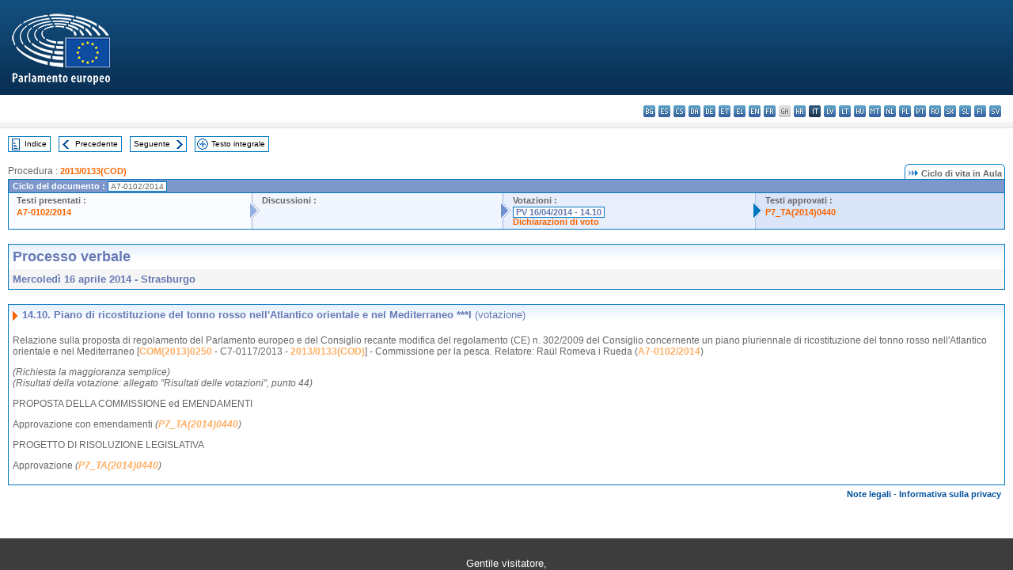

--- FILE ---
content_type: text/html; charset=UTF-8
request_url: https://www.europarl.europa.eu/doceo/document/PV-7-2014-04-16-ITM-014-10_IT.html
body_size: 1864
content:
<!DOCTYPE html>
<html lang="en">
<head>
    <meta charset="utf-8">
    <meta name="viewport" content="width=device-width, initial-scale=1">
    <title></title>
    <style>
        body {
            font-family: "Arial";
        }
    </style>
    <script type="text/javascript">
    window.awsWafCookieDomainList = [];
    window.gokuProps = {
"key":"AQIDAHjcYu/GjX+QlghicBgQ/7bFaQZ+m5FKCMDnO+vTbNg96AE2d60Q/ObrltvLwmETCDa3AAAAfjB8BgkqhkiG9w0BBwagbzBtAgEAMGgGCSqGSIb3DQEHATAeBglghkgBZQMEAS4wEQQM/uJBw6u1fb9vj1MZAgEQgDsRQ2/sks/D/RVlSVbME4Dj3wRkJD2FZ07abhptl33LwU7tGyATwZ4iwbGQYUhO6BHjaEkO4LpswPF/iQ==",
          "iv":"D549EwEgiAAABmp7",
          "context":"ytotDnpXjbwWmf1I4BckDPXAkoxp5LQvTpD1K8SIq3lpgGn9BkA/gM+7X9EcdF2ZJeLflf0XymCQkofopoOlaE8NtwQ1AmYNohxPdg5CWVziFhipWxZnC06M8vD4IIxRqfE92PR5s3kSYM6hvziKPJP8CAnW20xoJ+K3j6QyZfih7ZFgdqPkiYRBpLKDC9vMUWNqkuzEnlx+Xo/O0eLOgc5u6mjHZRn955jWoiDTYNIUZW4sCeMOnBECcRVgzoTUh0LbNi8DF1gcvA/yaUZdDODE9H8dNB91dzGq8641ZC+pNXnqv9rsWiuDGYjcVryayh4Rjl9sJ/Qgrvt4AJIjFVPtyU5KVhoV6ALZwuQJga86ZOGZmQws3/Tf1qoX8M7KjSWL460H8vumMDjY/oRKD4s6"
};
    </script>
    <script src="https://e3c1b12827d4.5ce583ec.us-east-2.token.awswaf.com/e3c1b12827d4/d7f65e927fcd/f9998b2f6105/challenge.js"></script>
</head>
<body>
    <div id="challenge-container"></div>
    <script type="text/javascript">
        AwsWafIntegration.saveReferrer();
        AwsWafIntegration.checkForceRefresh().then((forceRefresh) => {
            if (forceRefresh) {
                AwsWafIntegration.forceRefreshToken().then(() => {
                    window.location.reload(true);
                });
            } else {
                AwsWafIntegration.getToken().then(() => {
                    window.location.reload(true);
                });
            }
        });
    </script>
    <noscript>
        <h1>JavaScript is disabled</h1>
        In order to continue, we need to verify that you're not a robot.
        This requires JavaScript. Enable JavaScript and then reload the page.
    </noscript>
</body>
</html>

--- FILE ---
content_type: text/html;charset=UTF-8
request_url: https://www.europarl.europa.eu/doceo/document/PV-7-2014-04-16-ITM-014-10_IT.html
body_size: 3892
content:
<!DOCTYPE html PUBLIC "-//W3C//DTD XHTML 1.0 Transitional//EN" "http://www.w3.org/TR/xhtml1/DTD/xhtml1-transitional.dtd">
<html xmlns="http://www.w3.org/1999/xhtml" xml:lang="it" lang="it"><head><meta http-equiv="Content-Type" content="text/html; charset=UTF-8" /><meta http-equiv="Content-Language" content="it" />

<title>Processo verbale - Piano di ricostituzione del tonno rosso nell'Atlantico orientale e nel Mediterraneo ***I (votazione) - Mercoledì 16 aprile 2014</title><meta name="title" content="Processo verbale - Piano di ricostituzione del tonno rosso nell'Atlantico orientale e nel Mediterraneo ***I (votazione) - Mercoledì 16 aprile 2014" /><meta name="language" content="it" />

<meta name="robots" content="index, follow, noodp, noydir, notranslate" /><meta name="copyright" content="© Unione europea, 2014 - Fonte: Parlamento europeo" /><meta name="available" content="16-04-2014" /><meta name="sipade-leg" content="7" /><meta name="sipade-type" content="PV" /><meta property="og:title" content="Processo verbale - Piano di ricostituzione del tonno rosso nell'Atlantico orientale e nel Mediterraneo ***I (votazione) - Mercoledì 16 aprile 2014" /><meta property="og:image" content="https://www.europarl.europa.eu/website/common/img/icon/sharelogo_facebook.jpg" />

<link rel="canonical" href="https://www.europarl.europa.eu/doceo/document/PV-7-2014-04-16-ITM-014-10_IT.html" />

<link href="/doceo/data/css/style_common.css" rel="stylesheet" type="text/css" /><link href="/doceo/data/css/style_common_print.css" rel="stylesheet" type="text/css" /><link href="/doceo/data/css/style_sipade.css" rel="stylesheet" type="text/css" /><link href="/doceo/data/css/style_activities.css" rel="stylesheet" type="text/css" /><link href="/doceo/data/css/common_sides.css" type="text/css" rel="stylesheet" /><link href="/doceo/data/css/style_sipade_oj_sched.css" type="text/css" rel="stylesheet" />
<script src="/doceo/data/js/overlib.js" type="text/javascript"> </script>
<script src="/doceo/data/js/swap_images.js" type="text/javascript"> </script>
<script src="/doceo/data/js/sipade.js" type="text/javascript"> </script>
<script src="/doceo/data/js/jquery-1.4.4.js" type="text/javascript"> </script><script src="/doceo/data/js/selectPvVotSec.js" type="text/javascript"> </script>
<script src="/doceo/data/js/sipade-OJ-SYN.js" type="text/javascript"> </script><!--ATI analytics script--><script type="text/javascript" data-tracker-name="ATInternet" defer data-value="/website/webanalytics/ati-doceo.js" src="//www.europarl.europa.eu/website/privacy-policy/privacy-policy.js" ></script></head><body bgcolor="#FFFFFF"><div id="overDiv" style="position:absolute; visibility:hidden; z-index:1000;"> </div><a name="top"></a><table cellpadding="0" cellspacing="0" border="0" width="100%"><tr><td><div id="header_sides" class="new">
<a href="/portal/it"><img alt="Torna al portale Europarl" title="Torna al portale Europarl" src="/doceo/data/img/EP_logo_neg_IT.png" /></a><h3 class="ep_hidden">Choisissez la langue de votre document :</h3><ul class="language_select">
            <li><a title="bg - български" class="bg on" href="/doceo/document/PV-7-2014-04-16-ITM-014-10_BG.html">bg - български</a></li>
            <li><a title="es - español" class="es on" href="/doceo/document/PV-7-2014-04-16-ITM-014-10_ES.html">es - español</a></li>
            <li><a title="cs - čeština" class="cs on" href="/doceo/document/PV-7-2014-04-16-ITM-014-10_CS.html">cs - čeština</a></li>
            <li><a title="da - dansk" class="da on" href="/doceo/document/PV-7-2014-04-16-ITM-014-10_DA.html">da - dansk</a></li>
            <li><a title="de - Deutsch" class="de on" href="/doceo/document/PV-7-2014-04-16-ITM-014-10_DE.html">de - Deutsch</a></li>
            <li><a title="et - eesti keel" class="et on" href="/doceo/document/PV-7-2014-04-16-ITM-014-10_ET.html">et - eesti keel</a></li>
            <li><a title="el - ελληνικά" class="el on" href="/doceo/document/PV-7-2014-04-16-ITM-014-10_EL.html">el - ελληνικά</a></li>
            <li><a title="en - English" class="en on" href="/doceo/document/PV-7-2014-04-16-ITM-014-10_EN.html">en - English</a></li>
            <li><a title="fr - français" class="fr on" href="/doceo/document/PV-7-2014-04-16-ITM-014-10_FR.html">fr - français</a></li>
            <li class="ga" title="ga - Gaeilge">ga - Gaeilge</li>
            <li><a title="hr - hrvatski" class="hr on" href="/doceo/document/PV-7-2014-04-16-ITM-014-10_HR.html">hr - hrvatski</a></li>
            <li class="it selected" title="it - italiano">it - italiano</li>
            <li><a title="lv - latviešu valoda" class="lv on" href="/doceo/document/PV-7-2014-04-16-ITM-014-10_LV.html">lv - latviešu valoda</a></li>
            <li><a title="lt - lietuvių kalba" class="lt on" href="/doceo/document/PV-7-2014-04-16-ITM-014-10_LT.html">lt - lietuvių kalba</a></li>
            <li><a title="hu - magyar" class="hu on" href="/doceo/document/PV-7-2014-04-16-ITM-014-10_HU.html">hu - magyar</a></li>
            <li><a title="mt - Malti" class="mt on" href="/doceo/document/PV-7-2014-04-16-ITM-014-10_MT.html">mt - Malti</a></li>
            <li><a title="nl - Nederlands" class="nl on" href="/doceo/document/PV-7-2014-04-16-ITM-014-10_NL.html">nl - Nederlands</a></li>
            <li><a title="pl - polski" class="pl on" href="/doceo/document/PV-7-2014-04-16-ITM-014-10_PL.html">pl - polski</a></li>
            <li><a title="pt - português" class="pt on" href="/doceo/document/PV-7-2014-04-16-ITM-014-10_PT.html">pt - português</a></li>
            <li><a title="ro - română" class="ro on" href="/doceo/document/PV-7-2014-04-16-ITM-014-10_RO.html">ro - română</a></li>
            <li><a title="sk - slovenčina" class="sk on" href="/doceo/document/PV-7-2014-04-16-ITM-014-10_SK.html">sk - slovenčina</a></li>
            <li><a title="sl - slovenščina" class="sl on" href="/doceo/document/PV-7-2014-04-16-ITM-014-10_SL.html">sl - slovenščina</a></li>
            <li><a title="fi - suomi" class="fi on" href="/doceo/document/PV-7-2014-04-16-ITM-014-10_FI.html">fi - suomi</a></li>
            <li><a title="sv - svenska" class="sv on" href="/doceo/document/PV-7-2014-04-16-ITM-014-10_SV.html">sv - svenska</a></li>
        </ul></div></td></tr><tr><td style="padding:10px;"><table width="100%" border="0" cellspacing="0" cellpadding="0"><tr><td><table border="0" align="left" cellpadding="0" cellspacing="0"><tr><td><table border="0" cellspacing="0" cellpadding="0" class="buttondocwin"><tr><td><a href="/doceo/document/PV-7-2014-04-16-TOC_IT.html"><img src="/doceo/data/img/navi_index.gif" width="16" height="16" border="0" align="absmiddle" alt="" /></a></td><td valign="middle"> <a href="/doceo/document/PV-7-2014-04-16-TOC_IT.html" title="Indice">Indice</a> </td></tr></table></td><td><img src="/doceo/data/img/spacer.gif" width="10" height="8" alt="" /></td><td><table border="0" cellspacing="0" cellpadding="0" class="buttondocwin"><tr><td><a href="/doceo/document/PV-7-2014-04-16-ITM-014-09_IT.html"><img src="/doceo/data/img/navi_previous.gif" width="16" height="16" border="0" align="absmiddle" alt="" /></a></td><td valign="middle"> <a href="/doceo/document/PV-7-2014-04-16-ITM-014-09_IT.html" title="Precedente">Precedente</a> </td></tr></table></td><td><img src="/doceo/data/img/spacer.gif" width="10" height="8" alt="" /></td><td><table border="0" cellspacing="0" cellpadding="0" class="buttondocwin"><tr><td valign="middle"> <a href="/doceo/document/PV-7-2014-04-16-ITM-014-11_IT.html" title="Seguente">Seguente</a> </td><td><a href="/doceo/document/PV-7-2014-04-16-ITM-014-11_IT.html"><img src="/doceo/data/img/navi_next.gif" width="16" height="16" border="0" align="absmiddle" alt="" /></a></td></tr></table></td><td><img src="/doceo/data/img/spacer.gif" width="10" height="8" alt="" /></td><td><table border="0" cellspacing="0" cellpadding="0" class="buttondocwin"><tr><td><a href="/doceo/document/PV-7-2014-04-16_IT.html"><img src="/doceo/data/img/navi_moredetails.gif" width="16" height="16" border="0" align="absmiddle" alt="" /></a></td><td valign="middle"> <a href="/doceo/document/PV-7-2014-04-16_IT.html" title="Testo integrale">Testo integrale</a> </td></tr></table></td><td><img src="/doceo/data/img/spacer.gif" width="10" height="8" alt="" /></td></tr><tr><td><img src="/doceo/data/img/spacer.gif" width="10" height="15" alt="" /></td></tr></table></td></tr></table><div xmlns:text="http://openoffice.org/2000/text" xmlns:xlink="http://www.w3.org/1999/xlink" xmlns:table="http://openoffice.org/2000/table" xmlns:fo="http://www.w3.org/1999/XSL/Format" xmlns:style="http://openoffice.org/2000/style" style="display:none" id="refhidden">PV-7-2014-04-16</div><div xmlns:text="http://openoffice.org/2000/text" xmlns:xlink="http://www.w3.org/1999/xlink" xmlns:table="http://openoffice.org/2000/table" xmlns:fo="http://www.w3.org/1999/XSL/Format" xmlns:style="http://openoffice.org/2000/style" style="display:none" id="lgNavhidden">IT</div><div xmlns:text="http://openoffice.org/2000/text" xmlns:xlink="http://www.w3.org/1999/xlink" xmlns:table="http://openoffice.org/2000/table" xmlns:fo="http://www.w3.org/1999/XSL/Format" xmlns:style="http://openoffice.org/2000/style" style="display:none" id="lgDochidden">IT</div><div xmlns:text="http://openoffice.org/2000/text" xmlns:xlink="http://www.w3.org/1999/xlink" xmlns:table="http://openoffice.org/2000/table" xmlns:fo="http://www.w3.org/1999/XSL/Format" xmlns:style="http://openoffice.org/2000/style" style="display:none" id="typeSourcehidden">iPlPv_Itm</div>
                <table border="0" cellpadding="0" cellspacing="0" width="100%"><tbody><tr><td align="left"><span class="contents">Procedura : </span><a class="ring_ref_link" href="https://oeil.secure.europarl.europa.eu/oeil/popups/ficheprocedure.do?lang=fr&amp;reference=2013/0133(COD)">2013/0133(COD)</a></td><td align="right"><table align="right" border="0" cellpadding="0" cellspacing="0"><tbody><tr><td><img src="/doceo/data/img/ring_tabs_left_doc_unselected.gif" height="19" width="4" alt="" /></td><td class="Tabs_doc_unselected"><img src="/doceo/data/img/ring_navi.gif" width="17" height="14" alt="" />Ciclo di vita in Aula</td><td valign="middle"><img src="/doceo/data/img/ring_tabs_right_doc_unselected.gif" height="19" width="4" alt="" /></td></tr></tbody></table></td></tr></tbody></table><table class="doc_box_header" border="0" cellpadding="0" cellspacing="0" width="100%"><tbody><tr><td class="ring_multiple_bg" valign="top" colspan="7">Ciclo del documento :
            <span class="ring_ref_selected_header">A7-0102/2014</span></td></tr><tr><td width="25%" valign="top" class="ring_step_bg1" nowrap="nowrap"><p class="ring_step_title">Testi presentati :</p>
                        <a href="/doceo/document/A-7-2014-0102_IT.html" class="ring_ref_link">A7-0102/2014</a><br />
                    </td><td width="15" style="background-image:url(/doceo/data/img/ring_bg1.gif)"><img src="/doceo/data/img/ring_flech1.gif" height="22" width="13" border="0" alt="" /></td><td class="ring_step_bg2" valign="top" width="25%" nowrap="nowrap"><p class="ring_step_title">Discussioni :</p></td><td width="15" style="background-image:url(/doceo/data/img/ring_bg2.gif)"><img src="/doceo/data/img/ring_flech2.gif" width="13" height="22" border="0" alt="" /></td><td class="ring_step_bg3" valign="top" width="25%" nowrap="nowrap"><p class="ring_step_title">Votazioni :</p>
                        <a class="ring_ref_selected">PV 16/04/2014 - 14.10</a><br />
                        <a href="/doceo/document/CRE-7-2014-04-16-ITM-015-12_IT.html?textTabled=A-7-2014-0102" class="ring_ref_link">Dichiarazioni di voto</a><br />
                    </td><td width="19" style="background-image:url(/doceo/data/img/ring_bg3.gif)"><img src="/doceo/data/img/ring_flech3.gif" height="22" width="13" border="0" alt="" /></td><td class="ring_step_bg4" valign="top" width="25%" nowrap="nowrap"><p class="ring_step_title">Testi approvati :</p>
                        <a href="/doceo/document/TA-7-2014-0440_IT.html" class="ring_ref_link">P7_TA(2014)0440</a><br />
                    </td></tr></tbody></table><br />
            

<table xmlns:text="http://openoffice.org/2000/text" xmlns:xlink="http://www.w3.org/1999/xlink" xmlns:table="http://openoffice.org/2000/table" xmlns:fo="http://www.w3.org/1999/XSL/Format" xmlns:style="http://openoffice.org/2000/style" width="100%" border="0" cellpadding="5" cellspacing="0" class="doc_box_header">
<tr><td align="left" valign="top" style="background-image:url(/doceo/data/img/gradient_blue.gif)" class="title_TA">Processo verbale</td><td align="right" valign="top" style="background-image:url(/doceo/data/img/gradient_blue.gif)"></td></tr>
<tr><td class="doc_title" align="left" valign="top" bgcolor="#F5F5F5">Mercoledì 16 aprile 2014 - Strasburgo</td><td class="doc_title" align="right" valign="top" bgcolor="#F5F5F5"></td></tr></table><br xmlns:text="http://openoffice.org/2000/text" xmlns:xlink="http://www.w3.org/1999/xlink" xmlns:table="http://openoffice.org/2000/table" xmlns:fo="http://www.w3.org/1999/XSL/Format" xmlns:style="http://openoffice.org/2000/style" />


<table xmlns:text="http://openoffice.org/2000/text" xmlns:xlink="http://www.w3.org/1999/xlink" xmlns:table="http://openoffice.org/2000/table" xmlns:fo="http://www.w3.org/1999/XSL/Format" xmlns:style="http://openoffice.org/2000/style" width="100%" border="0" cellpadding="0" cellspacing="0" class="doc_box_header" style="padding-bottom:5px"><tr valign="top"><td>
<table width="100%" border="0" cellpadding="5" cellspacing="0">
<tr valign="top" style="padding-bottom:0px;padding-left:5px;padding-right:5px;padding-top:5px"><td align="left" style="background-image:url(/doceo/data/img/gradient_blue.gif)" class="doc_title"><img src="/doceo/data/img/arrow_title_doc.gif" width="8" height="14" border="0" align="absmiddle" alt="" /> 14.10. Piano di ricostituzione del tonno rosso nell'Atlantico orientale e nel Mediterraneo ***I <span style="font-weight:normal;">(votazione)</span> </td></tr></table>
<p class="contents" style="margin-left:5px;margin-right:5px;">Relazione sulla proposta di regolamento del Parlamento europeo e del Consiglio recante modifica del regolamento (CE) n. 302/2009 del Consiglio concernente un piano pluriennale di ricostituzione del tonno rosso nell'Atlantico orientale e nel Mediterraneo [<a href="https://eur-lex.europa.eu/smartapi/cgi/sga_doc?smartapi!celexplus!prod!DocNumber&amp;lg=IT&amp;type_doc=COMfinal&amp;an_doc=2013&amp;nu_doc=0250">COM(2013)0250</a> - C7-0117/2013 - <a href="https://oeil.secure.europarl.europa.eu/oeil/popups/ficheprocedure.do?lang=fr&amp;reference=2013/0133(COD)">2013/0133(COD)</a>] - Commissione per la pesca. Relatore: Raül Romeva i Rueda (<a href="/doceo/document/A-7-2014-0102_IT.html">A7-0102/2014</a>)</p>
<p class="contents" style="margin-left:5px;margin-right:5px;"><span style="font-style:italic;">(Richiesta la maggioranza semplice)</span><span style="font-style:italic;"><br /></span><span style="font-style:italic;">(Risultati della votazione: allegato "Risultati delle votazioni", punto</span><span style="font-style:italic;"> 44) </span></p>
<p class="contents" style="margin-left:5px;margin-right:5px;font-style:normal;">PROPOSTA DELLA COMMISSIONE ed EMENDAMENTI </p>
<p class="contents" style="margin-left:5px;margin-right:5px;">Approvazione con emendamenti <span style="font-style:italic;">(</span><span style="font-style:italic;"><a href="/doceo/document/TA-7-2014-0440_IT.html">P7_TA(2014)0440</a></span><span style="font-style:italic;">)</span></p>
<p class="contents" style="margin-left:5px;margin-right:5px;">PROGETTO DI RISOLUZIONE LEGISLATIVA</p>
<p class="contents" style="margin-left:5px;margin-right:5px;">Approvazione <span style="font-style:italic;">(</span><span style="font-style:italic;"><a href="/doceo/document/TA-7-2014-0440_IT.html">P7_TA(2014)0440</a></span><span style="font-style:italic;">)</span></p></td></tr></table><table width="100%" border="0" cellspacing="0" cellpadding="5"><tr class="footerdocwin"><td></td><td align="right"><a target="_blank" href="/legal-notice/it">Note legali</a> - <a target="_blank" href="/privacy-policy/it">Informativa sulla privacy</a></td></tr></table></td></tr></table></body></html>